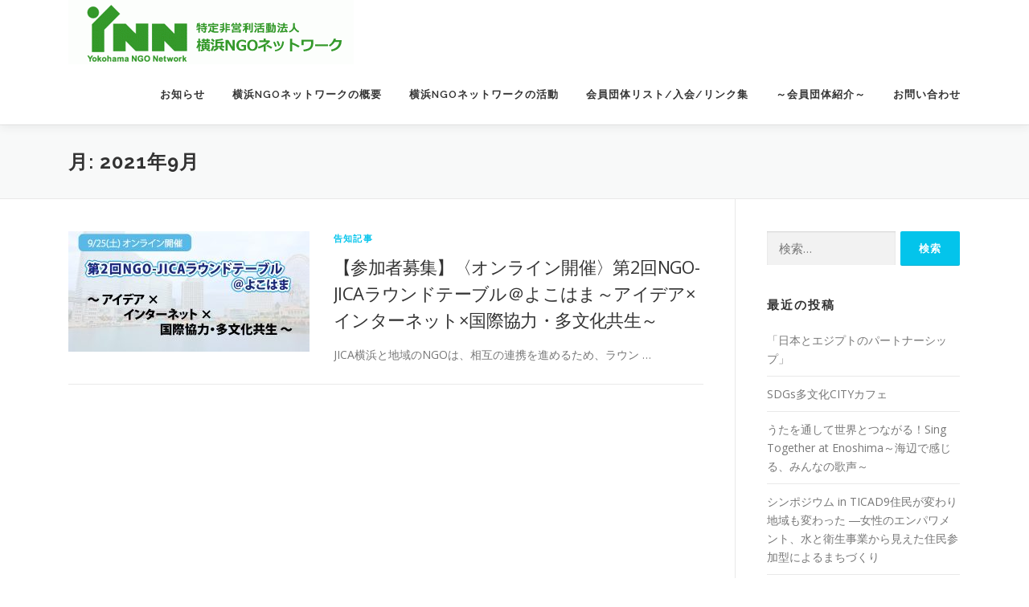

--- FILE ---
content_type: text/html; charset=UTF-8
request_url: http://ynn-ngo.org/index.php/2021/09/
body_size: 10540
content:
<!DOCTYPE html>
<html lang="ja">
<head>
<meta charset="UTF-8">
<meta name="viewport" content="width=device-width, initial-scale=1">
<link rel="profile" href="http://gmpg.org/xfn/11">
<title>2021年9月 &#8211; 横浜NGOネットワーク　ホームページ</title>
<meta name='robots' content='max-image-preview:large' />
<link rel='dns-prefetch' href='//www.google.com' />
<link rel='dns-prefetch' href='//fonts.googleapis.com' />
<link rel="alternate" type="application/rss+xml" title="横浜NGOネットワーク　ホームページ &raquo; フィード" href="https://ynn-ngo.org/index.php/feed/" />
<link rel="alternate" type="application/rss+xml" title="横浜NGOネットワーク　ホームページ &raquo; コメントフィード" href="https://ynn-ngo.org/index.php/comments/feed/" />
<style id='wp-img-auto-sizes-contain-inline-css' type='text/css'>
img:is([sizes=auto i],[sizes^="auto," i]){contain-intrinsic-size:3000px 1500px}
/*# sourceURL=wp-img-auto-sizes-contain-inline-css */
</style>
<style id='wp-emoji-styles-inline-css' type='text/css'>

	img.wp-smiley, img.emoji {
		display: inline !important;
		border: none !important;
		box-shadow: none !important;
		height: 1em !important;
		width: 1em !important;
		margin: 0 0.07em !important;
		vertical-align: -0.1em !important;
		background: none !important;
		padding: 0 !important;
	}
/*# sourceURL=wp-emoji-styles-inline-css */
</style>
<style id='wp-block-library-inline-css' type='text/css'>
:root{--wp-block-synced-color:#7a00df;--wp-block-synced-color--rgb:122,0,223;--wp-bound-block-color:var(--wp-block-synced-color);--wp-editor-canvas-background:#ddd;--wp-admin-theme-color:#007cba;--wp-admin-theme-color--rgb:0,124,186;--wp-admin-theme-color-darker-10:#006ba1;--wp-admin-theme-color-darker-10--rgb:0,107,160.5;--wp-admin-theme-color-darker-20:#005a87;--wp-admin-theme-color-darker-20--rgb:0,90,135;--wp-admin-border-width-focus:2px}@media (min-resolution:192dpi){:root{--wp-admin-border-width-focus:1.5px}}.wp-element-button{cursor:pointer}:root .has-very-light-gray-background-color{background-color:#eee}:root .has-very-dark-gray-background-color{background-color:#313131}:root .has-very-light-gray-color{color:#eee}:root .has-very-dark-gray-color{color:#313131}:root .has-vivid-green-cyan-to-vivid-cyan-blue-gradient-background{background:linear-gradient(135deg,#00d084,#0693e3)}:root .has-purple-crush-gradient-background{background:linear-gradient(135deg,#34e2e4,#4721fb 50%,#ab1dfe)}:root .has-hazy-dawn-gradient-background{background:linear-gradient(135deg,#faaca8,#dad0ec)}:root .has-subdued-olive-gradient-background{background:linear-gradient(135deg,#fafae1,#67a671)}:root .has-atomic-cream-gradient-background{background:linear-gradient(135deg,#fdd79a,#004a59)}:root .has-nightshade-gradient-background{background:linear-gradient(135deg,#330968,#31cdcf)}:root .has-midnight-gradient-background{background:linear-gradient(135deg,#020381,#2874fc)}:root{--wp--preset--font-size--normal:16px;--wp--preset--font-size--huge:42px}.has-regular-font-size{font-size:1em}.has-larger-font-size{font-size:2.625em}.has-normal-font-size{font-size:var(--wp--preset--font-size--normal)}.has-huge-font-size{font-size:var(--wp--preset--font-size--huge)}.has-text-align-center{text-align:center}.has-text-align-left{text-align:left}.has-text-align-right{text-align:right}.has-fit-text{white-space:nowrap!important}#end-resizable-editor-section{display:none}.aligncenter{clear:both}.items-justified-left{justify-content:flex-start}.items-justified-center{justify-content:center}.items-justified-right{justify-content:flex-end}.items-justified-space-between{justify-content:space-between}.screen-reader-text{border:0;clip-path:inset(50%);height:1px;margin:-1px;overflow:hidden;padding:0;position:absolute;width:1px;word-wrap:normal!important}.screen-reader-text:focus{background-color:#ddd;clip-path:none;color:#444;display:block;font-size:1em;height:auto;left:5px;line-height:normal;padding:15px 23px 14px;text-decoration:none;top:5px;width:auto;z-index:100000}html :where(.has-border-color){border-style:solid}html :where([style*=border-top-color]){border-top-style:solid}html :where([style*=border-right-color]){border-right-style:solid}html :where([style*=border-bottom-color]){border-bottom-style:solid}html :where([style*=border-left-color]){border-left-style:solid}html :where([style*=border-width]){border-style:solid}html :where([style*=border-top-width]){border-top-style:solid}html :where([style*=border-right-width]){border-right-style:solid}html :where([style*=border-bottom-width]){border-bottom-style:solid}html :where([style*=border-left-width]){border-left-style:solid}html :where(img[class*=wp-image-]){height:auto;max-width:100%}:where(figure){margin:0 0 1em}html :where(.is-position-sticky){--wp-admin--admin-bar--position-offset:var(--wp-admin--admin-bar--height,0px)}@media screen and (max-width:600px){html :where(.is-position-sticky){--wp-admin--admin-bar--position-offset:0px}}

/*# sourceURL=wp-block-library-inline-css */
</style><style id='wp-block-list-inline-css' type='text/css'>
ol,ul{box-sizing:border-box}:root :where(.wp-block-list.has-background){padding:1.25em 2.375em}
/*# sourceURL=http://ynn-ngo.org/wp-includes/blocks/list/style.min.css */
</style>
<style id='wp-block-paragraph-inline-css' type='text/css'>
.is-small-text{font-size:.875em}.is-regular-text{font-size:1em}.is-large-text{font-size:2.25em}.is-larger-text{font-size:3em}.has-drop-cap:not(:focus):first-letter{float:left;font-size:8.4em;font-style:normal;font-weight:100;line-height:.68;margin:.05em .1em 0 0;text-transform:uppercase}body.rtl .has-drop-cap:not(:focus):first-letter{float:none;margin-left:.1em}p.has-drop-cap.has-background{overflow:hidden}:root :where(p.has-background){padding:1.25em 2.375em}:where(p.has-text-color:not(.has-link-color)) a{color:inherit}p.has-text-align-left[style*="writing-mode:vertical-lr"],p.has-text-align-right[style*="writing-mode:vertical-rl"]{rotate:180deg}
/*# sourceURL=http://ynn-ngo.org/wp-includes/blocks/paragraph/style.min.css */
</style>
<style id='global-styles-inline-css' type='text/css'>
:root{--wp--preset--aspect-ratio--square: 1;--wp--preset--aspect-ratio--4-3: 4/3;--wp--preset--aspect-ratio--3-4: 3/4;--wp--preset--aspect-ratio--3-2: 3/2;--wp--preset--aspect-ratio--2-3: 2/3;--wp--preset--aspect-ratio--16-9: 16/9;--wp--preset--aspect-ratio--9-16: 9/16;--wp--preset--color--black: #000000;--wp--preset--color--cyan-bluish-gray: #abb8c3;--wp--preset--color--white: #ffffff;--wp--preset--color--pale-pink: #f78da7;--wp--preset--color--vivid-red: #cf2e2e;--wp--preset--color--luminous-vivid-orange: #ff6900;--wp--preset--color--luminous-vivid-amber: #fcb900;--wp--preset--color--light-green-cyan: #7bdcb5;--wp--preset--color--vivid-green-cyan: #00d084;--wp--preset--color--pale-cyan-blue: #8ed1fc;--wp--preset--color--vivid-cyan-blue: #0693e3;--wp--preset--color--vivid-purple: #9b51e0;--wp--preset--gradient--vivid-cyan-blue-to-vivid-purple: linear-gradient(135deg,rgb(6,147,227) 0%,rgb(155,81,224) 100%);--wp--preset--gradient--light-green-cyan-to-vivid-green-cyan: linear-gradient(135deg,rgb(122,220,180) 0%,rgb(0,208,130) 100%);--wp--preset--gradient--luminous-vivid-amber-to-luminous-vivid-orange: linear-gradient(135deg,rgb(252,185,0) 0%,rgb(255,105,0) 100%);--wp--preset--gradient--luminous-vivid-orange-to-vivid-red: linear-gradient(135deg,rgb(255,105,0) 0%,rgb(207,46,46) 100%);--wp--preset--gradient--very-light-gray-to-cyan-bluish-gray: linear-gradient(135deg,rgb(238,238,238) 0%,rgb(169,184,195) 100%);--wp--preset--gradient--cool-to-warm-spectrum: linear-gradient(135deg,rgb(74,234,220) 0%,rgb(151,120,209) 20%,rgb(207,42,186) 40%,rgb(238,44,130) 60%,rgb(251,105,98) 80%,rgb(254,248,76) 100%);--wp--preset--gradient--blush-light-purple: linear-gradient(135deg,rgb(255,206,236) 0%,rgb(152,150,240) 100%);--wp--preset--gradient--blush-bordeaux: linear-gradient(135deg,rgb(254,205,165) 0%,rgb(254,45,45) 50%,rgb(107,0,62) 100%);--wp--preset--gradient--luminous-dusk: linear-gradient(135deg,rgb(255,203,112) 0%,rgb(199,81,192) 50%,rgb(65,88,208) 100%);--wp--preset--gradient--pale-ocean: linear-gradient(135deg,rgb(255,245,203) 0%,rgb(182,227,212) 50%,rgb(51,167,181) 100%);--wp--preset--gradient--electric-grass: linear-gradient(135deg,rgb(202,248,128) 0%,rgb(113,206,126) 100%);--wp--preset--gradient--midnight: linear-gradient(135deg,rgb(2,3,129) 0%,rgb(40,116,252) 100%);--wp--preset--font-size--small: 13px;--wp--preset--font-size--medium: 20px;--wp--preset--font-size--large: 36px;--wp--preset--font-size--x-large: 42px;--wp--preset--spacing--20: 0.44rem;--wp--preset--spacing--30: 0.67rem;--wp--preset--spacing--40: 1rem;--wp--preset--spacing--50: 1.5rem;--wp--preset--spacing--60: 2.25rem;--wp--preset--spacing--70: 3.38rem;--wp--preset--spacing--80: 5.06rem;--wp--preset--shadow--natural: 6px 6px 9px rgba(0, 0, 0, 0.2);--wp--preset--shadow--deep: 12px 12px 50px rgba(0, 0, 0, 0.4);--wp--preset--shadow--sharp: 6px 6px 0px rgba(0, 0, 0, 0.2);--wp--preset--shadow--outlined: 6px 6px 0px -3px rgb(255, 255, 255), 6px 6px rgb(0, 0, 0);--wp--preset--shadow--crisp: 6px 6px 0px rgb(0, 0, 0);}:where(.is-layout-flex){gap: 0.5em;}:where(.is-layout-grid){gap: 0.5em;}body .is-layout-flex{display: flex;}.is-layout-flex{flex-wrap: wrap;align-items: center;}.is-layout-flex > :is(*, div){margin: 0;}body .is-layout-grid{display: grid;}.is-layout-grid > :is(*, div){margin: 0;}:where(.wp-block-columns.is-layout-flex){gap: 2em;}:where(.wp-block-columns.is-layout-grid){gap: 2em;}:where(.wp-block-post-template.is-layout-flex){gap: 1.25em;}:where(.wp-block-post-template.is-layout-grid){gap: 1.25em;}.has-black-color{color: var(--wp--preset--color--black) !important;}.has-cyan-bluish-gray-color{color: var(--wp--preset--color--cyan-bluish-gray) !important;}.has-white-color{color: var(--wp--preset--color--white) !important;}.has-pale-pink-color{color: var(--wp--preset--color--pale-pink) !important;}.has-vivid-red-color{color: var(--wp--preset--color--vivid-red) !important;}.has-luminous-vivid-orange-color{color: var(--wp--preset--color--luminous-vivid-orange) !important;}.has-luminous-vivid-amber-color{color: var(--wp--preset--color--luminous-vivid-amber) !important;}.has-light-green-cyan-color{color: var(--wp--preset--color--light-green-cyan) !important;}.has-vivid-green-cyan-color{color: var(--wp--preset--color--vivid-green-cyan) !important;}.has-pale-cyan-blue-color{color: var(--wp--preset--color--pale-cyan-blue) !important;}.has-vivid-cyan-blue-color{color: var(--wp--preset--color--vivid-cyan-blue) !important;}.has-vivid-purple-color{color: var(--wp--preset--color--vivid-purple) !important;}.has-black-background-color{background-color: var(--wp--preset--color--black) !important;}.has-cyan-bluish-gray-background-color{background-color: var(--wp--preset--color--cyan-bluish-gray) !important;}.has-white-background-color{background-color: var(--wp--preset--color--white) !important;}.has-pale-pink-background-color{background-color: var(--wp--preset--color--pale-pink) !important;}.has-vivid-red-background-color{background-color: var(--wp--preset--color--vivid-red) !important;}.has-luminous-vivid-orange-background-color{background-color: var(--wp--preset--color--luminous-vivid-orange) !important;}.has-luminous-vivid-amber-background-color{background-color: var(--wp--preset--color--luminous-vivid-amber) !important;}.has-light-green-cyan-background-color{background-color: var(--wp--preset--color--light-green-cyan) !important;}.has-vivid-green-cyan-background-color{background-color: var(--wp--preset--color--vivid-green-cyan) !important;}.has-pale-cyan-blue-background-color{background-color: var(--wp--preset--color--pale-cyan-blue) !important;}.has-vivid-cyan-blue-background-color{background-color: var(--wp--preset--color--vivid-cyan-blue) !important;}.has-vivid-purple-background-color{background-color: var(--wp--preset--color--vivid-purple) !important;}.has-black-border-color{border-color: var(--wp--preset--color--black) !important;}.has-cyan-bluish-gray-border-color{border-color: var(--wp--preset--color--cyan-bluish-gray) !important;}.has-white-border-color{border-color: var(--wp--preset--color--white) !important;}.has-pale-pink-border-color{border-color: var(--wp--preset--color--pale-pink) !important;}.has-vivid-red-border-color{border-color: var(--wp--preset--color--vivid-red) !important;}.has-luminous-vivid-orange-border-color{border-color: var(--wp--preset--color--luminous-vivid-orange) !important;}.has-luminous-vivid-amber-border-color{border-color: var(--wp--preset--color--luminous-vivid-amber) !important;}.has-light-green-cyan-border-color{border-color: var(--wp--preset--color--light-green-cyan) !important;}.has-vivid-green-cyan-border-color{border-color: var(--wp--preset--color--vivid-green-cyan) !important;}.has-pale-cyan-blue-border-color{border-color: var(--wp--preset--color--pale-cyan-blue) !important;}.has-vivid-cyan-blue-border-color{border-color: var(--wp--preset--color--vivid-cyan-blue) !important;}.has-vivid-purple-border-color{border-color: var(--wp--preset--color--vivid-purple) !important;}.has-vivid-cyan-blue-to-vivid-purple-gradient-background{background: var(--wp--preset--gradient--vivid-cyan-blue-to-vivid-purple) !important;}.has-light-green-cyan-to-vivid-green-cyan-gradient-background{background: var(--wp--preset--gradient--light-green-cyan-to-vivid-green-cyan) !important;}.has-luminous-vivid-amber-to-luminous-vivid-orange-gradient-background{background: var(--wp--preset--gradient--luminous-vivid-amber-to-luminous-vivid-orange) !important;}.has-luminous-vivid-orange-to-vivid-red-gradient-background{background: var(--wp--preset--gradient--luminous-vivid-orange-to-vivid-red) !important;}.has-very-light-gray-to-cyan-bluish-gray-gradient-background{background: var(--wp--preset--gradient--very-light-gray-to-cyan-bluish-gray) !important;}.has-cool-to-warm-spectrum-gradient-background{background: var(--wp--preset--gradient--cool-to-warm-spectrum) !important;}.has-blush-light-purple-gradient-background{background: var(--wp--preset--gradient--blush-light-purple) !important;}.has-blush-bordeaux-gradient-background{background: var(--wp--preset--gradient--blush-bordeaux) !important;}.has-luminous-dusk-gradient-background{background: var(--wp--preset--gradient--luminous-dusk) !important;}.has-pale-ocean-gradient-background{background: var(--wp--preset--gradient--pale-ocean) !important;}.has-electric-grass-gradient-background{background: var(--wp--preset--gradient--electric-grass) !important;}.has-midnight-gradient-background{background: var(--wp--preset--gradient--midnight) !important;}.has-small-font-size{font-size: var(--wp--preset--font-size--small) !important;}.has-medium-font-size{font-size: var(--wp--preset--font-size--medium) !important;}.has-large-font-size{font-size: var(--wp--preset--font-size--large) !important;}.has-x-large-font-size{font-size: var(--wp--preset--font-size--x-large) !important;}
/*# sourceURL=global-styles-inline-css */
</style>

<style id='classic-theme-styles-inline-css' type='text/css'>
/*! This file is auto-generated */
.wp-block-button__link{color:#fff;background-color:#32373c;border-radius:9999px;box-shadow:none;text-decoration:none;padding:calc(.667em + 2px) calc(1.333em + 2px);font-size:1.125em}.wp-block-file__button{background:#32373c;color:#fff;text-decoration:none}
/*# sourceURL=/wp-includes/css/classic-themes.min.css */
</style>
<link rel='stylesheet' id='contact-form-7-css' href='http://ynn-ngo.org/wp-content/plugins/contact-form-7/includes/css/styles.css?ver=5.5.4' type='text/css' media='all' />
<link rel='stylesheet' id='onepress-fonts-css' href='https://fonts.googleapis.com/css?family=Raleway%3A400%2C500%2C600%2C700%2C300%2C100%2C800%2C900%7COpen+Sans%3A400%2C300%2C300italic%2C400italic%2C600%2C600italic%2C700%2C700italic&#038;subset=latin%2Clatin-ext&#038;display=swap&#038;ver=2.3.10' type='text/css' media='all' />
<link rel='stylesheet' id='onepress-animate-css' href='http://ynn-ngo.org/wp-content/themes/onepress/assets/css/animate.min.css?ver=2.3.10' type='text/css' media='all' />
<link rel='stylesheet' id='onepress-fa-css' href='http://ynn-ngo.org/wp-content/themes/onepress/assets/fontawesome-v6/css/all.min.css?ver=6.5.1' type='text/css' media='all' />
<link rel='stylesheet' id='onepress-fa-shims-css' href='http://ynn-ngo.org/wp-content/themes/onepress/assets/fontawesome-v6/css/v4-shims.min.css?ver=6.5.1' type='text/css' media='all' />
<link rel='stylesheet' id='onepress-bootstrap-css' href='http://ynn-ngo.org/wp-content/themes/onepress/assets/css/bootstrap.min.css?ver=2.3.10' type='text/css' media='all' />
<link rel='stylesheet' id='onepress-style-css' href='http://ynn-ngo.org/wp-content/themes/onepress/style.css?ver=6.9' type='text/css' media='all' />
<style id='onepress-style-inline-css' type='text/css'>
#main .video-section section.hero-slideshow-wrapper{background:transparent}.hero-slideshow-wrapper:after{position:absolute;top:0px;left:0px;width:100%;height:100%;background-color:rgba(255,255,255,0);display:block;content:""}#parallax-hero .jarallax-container .parallax-bg:before{background-color:rgba(255,255,255,0)}.body-desktop .parallax-hero .hero-slideshow-wrapper:after{display:none!important}#parallax-hero>.parallax-bg::before{background-color:rgba(255,255,255,0);opacity:1}.body-desktop .parallax-hero .hero-slideshow-wrapper:after{display:none!important}.feature-item:hover .icon-background-default{color:#17669b}.hero-content-style1 .morphext{color:#ffffff}.site-footer .site-info,.site-footer .btt a{background-color:#000000}.site-footer .site-info{color:#ffffff}.site-footer .btt a,.site-footer .site-info a{color:#ffffff}.site-footer .btt a,.site-footer .site-info a{color:#000000}.site-footer .btt a:hover,.site-footer .site-info a:hover{color:#000000}#footer-widgets{}.gallery-carousel .g-item{padding:0px 1px}.gallery-carousel-wrap{margin-left:-1px;margin-right:-1px}.gallery-grid .g-item,.gallery-masonry .g-item .inner{padding:1px}.gallery-grid-wrap,.gallery-masonry-wrap{margin-left:-1px;margin-right:-1px}.gallery-justified-wrap{margin-left:-2px;margin-right:-2px}body .c-bully{color:#09bcbf}body .c-bully.c-bully--inversed{color:#20e8ca}body .c-bully .c-bully__title{background-color:rgba(56,199,201,1)}body .c-bully .c-bully__title{color:rgba(255,255,255,1)}.bgimage-about{background-image:url("https://ynn-ngo.org/wp-content/uploads/2021/10/IMG_20201106_093616_1-コピー-scaled.jpg")}.bgimage-services{background-image:url("https://ynn-ngo.org/wp-content/uploads/2021/10/ynnnet.png")}.bgimage-team{background-image:url("https://ynn-ngo.org/wp-content/uploads/2021/10/ynnnet.png")}.bgimage-contact{background-image:url("https://ynn-ngo.org/wp-content/uploads/2021/10/IMG_5567-scaled.jpg")}.section-news{background-color:rgba(208,224,212,0.21)}.section-about{background-color:rgba(255,255,255,0.9)}.section-services{background-color:rgba(255,255,255,0.68)}.section-team{background-color:rgba(255,255,255,0.92)}.section-contact{background-color:rgba(255,255,255,0.87)}
/*# sourceURL=onepress-style-inline-css */
</style>
<link rel='stylesheet' id='onepress-gallery-lightgallery-css' href='http://ynn-ngo.org/wp-content/themes/onepress/assets/css/lightgallery.css?ver=6.9' type='text/css' media='all' />
<link rel='stylesheet' id='onepress-plus-style-css' href='http://ynn-ngo.org/wp-content/plugins/onepress-plus/onepress-plus.css?ver=2.2.7' type='text/css' media='all' />
<script type="text/javascript" src="http://ynn-ngo.org/wp-includes/js/jquery/jquery.min.js?ver=3.7.1" id="jquery-core-js"></script>
<script type="text/javascript" src="http://ynn-ngo.org/wp-includes/js/jquery/jquery-migrate.min.js?ver=3.4.1" id="jquery-migrate-js"></script>
<link rel="https://api.w.org/" href="https://ynn-ngo.org/index.php/wp-json/" /><link rel="EditURI" type="application/rsd+xml" title="RSD" href="https://ynn-ngo.org/xmlrpc.php?rsd" />
<meta name="generator" content="WordPress 6.9" />
<style type="text/css">.recentcomments a{display:inline !important;padding:0 !important;margin:0 !important;}</style><link rel="icon" href="https://ynn-ngo.org/wp-content/uploads/2017/12/cropped-1470399671_SEO-32x32.png" sizes="32x32" />
<link rel="icon" href="https://ynn-ngo.org/wp-content/uploads/2017/12/cropped-1470399671_SEO-192x192.png" sizes="192x192" />
<link rel="apple-touch-icon" href="https://ynn-ngo.org/wp-content/uploads/2017/12/cropped-1470399671_SEO-180x180.png" />
<meta name="msapplication-TileImage" content="https://ynn-ngo.org/wp-content/uploads/2017/12/cropped-1470399671_SEO-270x270.png" />
<style class="wp-typography-print-styles" type="text/css">
body, body p { 
	font-style: normal;
 } 
 .onepress-menu a { 
	font-style: normal;
	font-size: 13px;
	letter-spacing: 1px;
	font-size: 0.8125rem;
 }
</style></head>

<body class="archive date wp-custom-logo wp-theme-onepress site-header-sticky">
<div id="page" class="hfeed site">
	<a class="skip-link screen-reader-text" href="#content">コンテンツへスキップ</a>
	<div id="header-section" class="h-on-top no-transparent">		<header id="masthead" class="site-header header-contained is-sticky no-scroll no-t h-on-top" role="banner">
			<div class="container">
				<div class="site-branding">
				<div class="site-brand-inner has-logo-img no-desc"><div class="site-logo-div"><a href="https://ynn-ngo.org/" class="custom-logo-link  no-t-logo" rel="home"><img width="355" height="80" src="https://ynn-ngo.org/wp-content/uploads/2021/06/cropped-cropped-logo.gif" class="custom-logo" alt="横浜NGOネットワーク　ホームページ" /></a></div></div>				</div>
				<div class="header-right-wrapper">
					<a href="#0" id="nav-toggle">メニュー<span></span></a>
					<nav id="site-navigation" class="main-navigation" role="navigation">
						<ul class="onepress-menu">
							<li id="menu-item-1379" class="menu-item menu-item-type-custom menu-item-object-custom menu-item-1379"><a href="http://ynn-ngo.org/#news">お知らせ</a></li>
<li id="menu-item-1375" class="menu-item menu-item-type-custom menu-item-object-custom menu-item-has-children menu-item-1375"><a href="http://ynn-ngo.org/#about">横浜NGOネットワークの概要</a>
<ul class="sub-menu">
	<li id="menu-item-2120" class="menu-item menu-item-type-custom menu-item-object-custom menu-item-has-children menu-item-2120"><a href="http://ynn-ngo.org/index.php/about/">設立趣旨書・定款・役員名簿</a>
	<ul class="sub-menu">
		<li id="menu-item-2161" class="menu-item menu-item-type-post_type menu-item-object-page menu-item-2161"><a href="https://ynn-ngo.org/index.php/koukaisiryou/">公開資料</a></li>
	</ul>
</li>
	<li id="menu-item-2123" class="menu-item menu-item-type-custom menu-item-object-custom menu-item-2123"><a href="http://ynn-ngo.org/index.php/whatsynn/">主な事業の方針・活動</a></li>
	<li id="menu-item-2125" class="menu-item menu-item-type-custom menu-item-object-custom menu-item-2125"><a href="http://ynn-ngo.org/index.php/sdgs/">SDGs推進</a></li>
	<li id="menu-item-1844" class="menu-item menu-item-type-post_type menu-item-object-page menu-item-1844"><a href="https://ynn-ngo.org/index.php/access/">アクセス</a></li>
</ul>
</li>
<li id="menu-item-1381" class="menu-item menu-item-type-custom menu-item-object-custom menu-item-has-children menu-item-1381"><a href="https://ynn-ngo.org/#features">横浜NGOネットワークの活動</a>
<ul class="sub-menu">
	<li id="menu-item-2138" class="menu-item menu-item-type-custom menu-item-object-custom menu-item-2138"><a href="http://ynn-ngo.org/index.php/networkadvocacy/">ネットワークとアドボカシー</a></li>
	<li id="menu-item-2128" class="menu-item menu-item-type-custom menu-item-object-custom menu-item-2128"><a href="http://ynn-ngo.org/index.php/kokusaitabunka/">よこはま国際協力・国際交流プラットフォーム</a></li>
	<li id="menu-item-2131" class="menu-item menu-item-type-custom menu-item-object-custom menu-item-2131"><a href="http://ynn-ngo.org/index.php/ngo_ikusei/">ボランティア育成</a></li>
	<li id="menu-item-2133" class="menu-item menu-item-type-custom menu-item-object-custom menu-item-2133"><a href="http://ynn-ngo.org/index.php/ngo_support/">サポート・相談事業</a></li>
</ul>
</li>
<li id="menu-item-1376" class="menu-item menu-item-type-custom menu-item-object-custom menu-item-has-children menu-item-1376"><a href="https:/#touroku">会員団体リスト/入会/リンク集</a>
<ul class="sub-menu">
	<li id="menu-item-2162" class="menu-item menu-item-type-custom menu-item-object-custom menu-item-2162"><a href="http://ynn-ngo.org/index.php/dantailist/">会員団体リスト</a></li>
	<li id="menu-item-2163" class="menu-item menu-item-type-custom menu-item-object-custom menu-item-2163"><a href="http://ynn-ngo.org/index.php/memberships2/">入会のご案内</a></li>
	<li id="menu-item-2164" class="menu-item menu-item-type-custom menu-item-object-custom menu-item-2164"><a href="http://ynn-ngo.org/index.php/link/">リンク</a></li>
</ul>
</li>
<li id="menu-item-1378" class="menu-item menu-item-type-custom menu-item-object-custom menu-item-1378"><a href="https:/#team">～会員団体紹介～</a></li>
<li id="menu-item-1380" class="menu-item menu-item-type-custom menu-item-object-custom menu-item-1380"><a href="https://ynn-ngo.org/#form">お問い合わせ</a></li>
						</ul>
					</nav>
					
				</div>
			</div>
		</header>
		</div>
	<div id="content" class="site-content">

		<div class="page-header">
			<div class="container">
				<h1 class="page-title">月: <span>2021年9月</span></h1>							</div>
		</div>

		
		<div id="content-inside" class="container right-sidebar">
			<div id="primary" class="content-area">
				<main id="main" class="site-main" role="main">

				
										
						<article id="post-1821" class="list-article clearfix post-1821 post type-post status-publish format-standard has-post-thumbnail hentry category-kokuchi">
		<div class="list-article-thumb">
		<a href="https://ynn-ngo.org/index.php/2021/09/06/kokuchi/">
			<img width="300" height="150" src="https://ynn-ngo.org/wp-content/uploads/2021/09/JICA-YNN-300x150.jpg" class="attachment-onepress-blog-small size-onepress-blog-small wp-post-image" alt="" decoding="async" />		</a>
	</div>
	
	<div class="list-article-content">
					<div class="list-article-meta">
				<a href="https://ynn-ngo.org/index.php/category/kokuchi/" rel="category tag">告知記事</a>			</div>
						<header class="entry-header">
			<h2 class="entry-title"><a href="https://ynn-ngo.org/index.php/2021/09/06/kokuchi/" rel="bookmark">【参加者募集】〈オンライン開催〉第2回NGO-JICAラウンドテーブル＠よこはま～アイデア×インターネット×国際協力・多文化共生～</a></h2>		</header>
						<div class="entry-excerpt">
			<p>JICA横浜と地域のNGOは、相互の連携を進めるため、ラウン &#8230;</p>
		</div>
					</div>

</article>

					
					
				
				</main>
			</div>

                            
<div id="secondary" class="widget-area sidebar" role="complementary">
	<aside id="search-3" class="widget widget_search"><form role="search" method="get" class="search-form" action="https://ynn-ngo.org/">
				<label>
					<span class="screen-reader-text">検索:</span>
					<input type="search" class="search-field" placeholder="検索&hellip;" value="" name="s" />
				</label>
				<input type="submit" class="search-submit" value="検索" />
			</form></aside>
		<aside id="recent-posts-3" class="widget widget_recent_entries">
		<h2 class="widget-title">最近の投稿</h2>
		<ul>
											<li>
					<a href="https://ynn-ngo.org/index.php/2026/01/19/20260125_unesco/">「日本とエジプトのパートナーシップ」</a>
									</li>
											<li>
					<a href="https://ynn-ngo.org/index.php/2025/10/10/sdgs_cafe_20251011/">SDGs多文化CITYカフェ</a>
									</li>
											<li>
					<a href="https://ynn-ngo.org/index.php/2025/08/20/sekauta_20250824/">うたを通して世界とつながる！Sing Together at Enoshima～海辺で感じる、みんなの歌声～</a>
									</li>
											<li>
					<a href="https://ynn-ngo.org/index.php/2025/07/30/habitat-in-ticad9_20250821/">シンポジウム in TICAD9住民が変わり地域も変わった ―女性のエンパワメント、水と衛生事業から見えた住民参加型によるまちづくり</a>
									</li>
											<li>
					<a href="https://ynn-ngo.org/index.php/2025/07/23/kitabu_20250729/">【7/29(火)開催】Kitabu アフリカ絵本プロジェクト 活動報告＆お話会</a>
									</li>
					</ul>

		</aside><aside id="recent-comments-3" class="widget widget_recent_comments"><h2 class="widget-title">最近のコメント</h2><ul id="recentcomments"></ul></aside><aside id="archives-3" class="widget widget_archive"><h2 class="widget-title">アーカイブ</h2>
			<ul>
					<li><a href='https://ynn-ngo.org/index.php/2026/01/'>2026年1月</a></li>
	<li><a href='https://ynn-ngo.org/index.php/2025/10/'>2025年10月</a></li>
	<li><a href='https://ynn-ngo.org/index.php/2025/08/'>2025年8月</a></li>
	<li><a href='https://ynn-ngo.org/index.php/2025/07/'>2025年7月</a></li>
	<li><a href='https://ynn-ngo.org/index.php/2025/04/'>2025年4月</a></li>
	<li><a href='https://ynn-ngo.org/index.php/2025/02/'>2025年2月</a></li>
	<li><a href='https://ynn-ngo.org/index.php/2025/01/'>2025年1月</a></li>
	<li><a href='https://ynn-ngo.org/index.php/2024/12/'>2024年12月</a></li>
	<li><a href='https://ynn-ngo.org/index.php/2024/11/'>2024年11月</a></li>
	<li><a href='https://ynn-ngo.org/index.php/2024/10/'>2024年10月</a></li>
	<li><a href='https://ynn-ngo.org/index.php/2024/09/'>2024年9月</a></li>
	<li><a href='https://ynn-ngo.org/index.php/2024/08/'>2024年8月</a></li>
	<li><a href='https://ynn-ngo.org/index.php/2024/07/'>2024年7月</a></li>
	<li><a href='https://ynn-ngo.org/index.php/2024/03/'>2024年3月</a></li>
	<li><a href='https://ynn-ngo.org/index.php/2024/02/'>2024年2月</a></li>
	<li><a href='https://ynn-ngo.org/index.php/2024/01/'>2024年1月</a></li>
	<li><a href='https://ynn-ngo.org/index.php/2023/09/'>2023年9月</a></li>
	<li><a href='https://ynn-ngo.org/index.php/2023/05/'>2023年5月</a></li>
	<li><a href='https://ynn-ngo.org/index.php/2023/03/'>2023年3月</a></li>
	<li><a href='https://ynn-ngo.org/index.php/2023/02/'>2023年2月</a></li>
	<li><a href='https://ynn-ngo.org/index.php/2023/01/'>2023年1月</a></li>
	<li><a href='https://ynn-ngo.org/index.php/2022/12/'>2022年12月</a></li>
	<li><a href='https://ynn-ngo.org/index.php/2022/11/'>2022年11月</a></li>
	<li><a href='https://ynn-ngo.org/index.php/2022/10/'>2022年10月</a></li>
	<li><a href='https://ynn-ngo.org/index.php/2022/09/'>2022年9月</a></li>
	<li><a href='https://ynn-ngo.org/index.php/2022/08/'>2022年8月</a></li>
	<li><a href='https://ynn-ngo.org/index.php/2022/01/'>2022年1月</a></li>
	<li><a href='https://ynn-ngo.org/index.php/2021/10/'>2021年10月</a></li>
	<li><a href='https://ynn-ngo.org/index.php/2021/09/' aria-current="page">2021年9月</a></li>
			</ul>

			</aside><aside id="categories-3" class="widget widget_categories"><h2 class="widget-title">カテゴリー</h2>
			<ul>
					<li class="cat-item cat-item-27"><a href="https://ynn-ngo.org/index.php/category/ynn/">YNN</a>
</li>
	<li class="cat-item cat-item-29"><a href="https://ynn-ngo.org/index.php/category/koukai/">公開情報</a>
</li>
	<li class="cat-item cat-item-26"><a href="https://ynn-ngo.org/index.php/category/kokuchi/">告知記事</a>
</li>
			</ul>

			</aside></div>
            
		</div>
	</div>

	<footer id="colophon" class="site-footer" role="contentinfo">
				
		<div class="site-info">
			<div class="container">
									<div class="btt">
						<a class="back-to-top" href="#page" title="ページトップへ戻る"><i class="fa fa-angle-double-up wow flash" data-wow-duration="2s"></i></a>
					</div>
								横浜NGOネットワーク　Copyright © 2021<span class="sep"> &ndash; </span><a href="https://www.famethemes.com/themes/onepress">OnePress</a> theme by FameThemes			</div>
		</div>

	</footer>
	</div>


<script type="speculationrules">
{"prefetch":[{"source":"document","where":{"and":[{"href_matches":"/*"},{"not":{"href_matches":["/wp-*.php","/wp-admin/*","/wp-content/uploads/*","/wp-content/*","/wp-content/plugins/*","/wp-content/themes/onepress/*","/*\\?(.+)"]}},{"not":{"selector_matches":"a[rel~=\"nofollow\"]"}},{"not":{"selector_matches":".no-prefetch, .no-prefetch a"}}]},"eagerness":"conservative"}]}
</script>
<script type="text/javascript" src="http://ynn-ngo.org/wp-includes/js/dist/vendor/wp-polyfill.min.js?ver=3.15.0" id="wp-polyfill-js"></script>
<script type="text/javascript" id="contact-form-7-js-extra">
/* <![CDATA[ */
var wpcf7 = {"api":{"root":"https://ynn-ngo.org/index.php/wp-json/","namespace":"contact-form-7/v1"}};
//# sourceURL=contact-form-7-js-extra
/* ]]> */
</script>
<script type="text/javascript" src="http://ynn-ngo.org/wp-content/plugins/contact-form-7/includes/js/index.js?ver=5.5.4" id="contact-form-7-js"></script>
<script type="text/javascript" id="google-invisible-recaptcha-js-before">
/* <![CDATA[ */
var renderInvisibleReCaptcha = function() {

    for (var i = 0; i < document.forms.length; ++i) {
        var form = document.forms[i];
        var holder = form.querySelector('.inv-recaptcha-holder');

        if (null === holder) continue;
		holder.innerHTML = '';

         (function(frm){
			var cf7SubmitElm = frm.querySelector('.wpcf7-submit');
            var holderId = grecaptcha.render(holder,{
                'sitekey': '6Le8G94bAAAAAHhD8GaFHJMrlTEwCos6R8noiBlD', 'size': 'invisible', 'badge' : 'bottomright',
                'callback' : function (recaptchaToken) {
					if((null !== cf7SubmitElm) && (typeof jQuery != 'undefined')){jQuery(frm).submit();grecaptcha.reset(holderId);return;}
					 HTMLFormElement.prototype.submit.call(frm);
                },
                'expired-callback' : function(){grecaptcha.reset(holderId);}
            });

			if(null !== cf7SubmitElm && (typeof jQuery != 'undefined') ){
				jQuery(cf7SubmitElm).off('click').on('click', function(clickEvt){
					clickEvt.preventDefault();
					grecaptcha.execute(holderId);
				});
			}
			else
			{
				frm.onsubmit = function (evt){evt.preventDefault();grecaptcha.execute(holderId);};
			}


        })(form);
    }
};

//# sourceURL=google-invisible-recaptcha-js-before
/* ]]> */
</script>
<script type="text/javascript" async defer src="https://www.google.com/recaptcha/api.js?onload=renderInvisibleReCaptcha&amp;render=explicit" id="google-invisible-recaptcha-js"></script>
<script type="text/javascript" src="http://ynn-ngo.org/wp-content/themes/onepress/assets/js/isotope.pkgd.min.js?ver=2.3.10" id="onepress-gallery-masonry-js"></script>
<script type="text/javascript" id="onepress-theme-js-extra">
/* <![CDATA[ */
var onepress_js_settings = {"onepress_disable_animation":"","onepress_disable_sticky_header":"","onepress_vertical_align_menu":"","hero_animation":"flipInX","hero_speed":"5000","hero_fade":"750","submenu_width":"0","hero_duration":"5000","hero_disable_preload":"","disabled_google_font":"","is_home":"","gallery_enable":"1","is_rtl":"","parallax_speed":"0.5"};
//# sourceURL=onepress-theme-js-extra
/* ]]> */
</script>
<script type="text/javascript" src="http://ynn-ngo.org/wp-content/themes/onepress/assets/js/theme-all.min.js?ver=2.3.10" id="onepress-theme-js"></script>
<script type="text/javascript" src="http://ynn-ngo.org/wp-content/themes/onepress/assets/js/owl.carousel.min.js?ver=6.9" id="onepress-gallery-carousel-js"></script>
<script type="text/javascript" src="http://ynn-ngo.org/wp-content/plugins/onepress-plus/assets/js/slider.js?ver=6.9" id="onepress-plus-slider-js"></script>
<script type="text/javascript" id="onepress-plus-js-extra">
/* <![CDATA[ */
var OnePress_Plus = {"ajax_url":"https://ynn-ngo.org/wp-admin/admin-ajax.php","browser_warning":" Your browser does not support the video tag. I suggest you upgrade your browser."};
//# sourceURL=onepress-plus-js-extra
/* ]]> */
</script>
<script type="text/javascript" src="http://ynn-ngo.org/wp-content/plugins/onepress-plus/assets/js/onepress-plus.js?ver=2.2.7" id="onepress-plus-js"></script>
<script id="wp-emoji-settings" type="application/json">
{"baseUrl":"https://s.w.org/images/core/emoji/17.0.2/72x72/","ext":".png","svgUrl":"https://s.w.org/images/core/emoji/17.0.2/svg/","svgExt":".svg","source":{"concatemoji":"http://ynn-ngo.org/wp-includes/js/wp-emoji-release.min.js?ver=6.9"}}
</script>
<script type="module">
/* <![CDATA[ */
/*! This file is auto-generated */
const a=JSON.parse(document.getElementById("wp-emoji-settings").textContent),o=(window._wpemojiSettings=a,"wpEmojiSettingsSupports"),s=["flag","emoji"];function i(e){try{var t={supportTests:e,timestamp:(new Date).valueOf()};sessionStorage.setItem(o,JSON.stringify(t))}catch(e){}}function c(e,t,n){e.clearRect(0,0,e.canvas.width,e.canvas.height),e.fillText(t,0,0);t=new Uint32Array(e.getImageData(0,0,e.canvas.width,e.canvas.height).data);e.clearRect(0,0,e.canvas.width,e.canvas.height),e.fillText(n,0,0);const a=new Uint32Array(e.getImageData(0,0,e.canvas.width,e.canvas.height).data);return t.every((e,t)=>e===a[t])}function p(e,t){e.clearRect(0,0,e.canvas.width,e.canvas.height),e.fillText(t,0,0);var n=e.getImageData(16,16,1,1);for(let e=0;e<n.data.length;e++)if(0!==n.data[e])return!1;return!0}function u(e,t,n,a){switch(t){case"flag":return n(e,"\ud83c\udff3\ufe0f\u200d\u26a7\ufe0f","\ud83c\udff3\ufe0f\u200b\u26a7\ufe0f")?!1:!n(e,"\ud83c\udde8\ud83c\uddf6","\ud83c\udde8\u200b\ud83c\uddf6")&&!n(e,"\ud83c\udff4\udb40\udc67\udb40\udc62\udb40\udc65\udb40\udc6e\udb40\udc67\udb40\udc7f","\ud83c\udff4\u200b\udb40\udc67\u200b\udb40\udc62\u200b\udb40\udc65\u200b\udb40\udc6e\u200b\udb40\udc67\u200b\udb40\udc7f");case"emoji":return!a(e,"\ud83e\u1fac8")}return!1}function f(e,t,n,a){let r;const o=(r="undefined"!=typeof WorkerGlobalScope&&self instanceof WorkerGlobalScope?new OffscreenCanvas(300,150):document.createElement("canvas")).getContext("2d",{willReadFrequently:!0}),s=(o.textBaseline="top",o.font="600 32px Arial",{});return e.forEach(e=>{s[e]=t(o,e,n,a)}),s}function r(e){var t=document.createElement("script");t.src=e,t.defer=!0,document.head.appendChild(t)}a.supports={everything:!0,everythingExceptFlag:!0},new Promise(t=>{let n=function(){try{var e=JSON.parse(sessionStorage.getItem(o));if("object"==typeof e&&"number"==typeof e.timestamp&&(new Date).valueOf()<e.timestamp+604800&&"object"==typeof e.supportTests)return e.supportTests}catch(e){}return null}();if(!n){if("undefined"!=typeof Worker&&"undefined"!=typeof OffscreenCanvas&&"undefined"!=typeof URL&&URL.createObjectURL&&"undefined"!=typeof Blob)try{var e="postMessage("+f.toString()+"("+[JSON.stringify(s),u.toString(),c.toString(),p.toString()].join(",")+"));",a=new Blob([e],{type:"text/javascript"});const r=new Worker(URL.createObjectURL(a),{name:"wpTestEmojiSupports"});return void(r.onmessage=e=>{i(n=e.data),r.terminate(),t(n)})}catch(e){}i(n=f(s,u,c,p))}t(n)}).then(e=>{for(const n in e)a.supports[n]=e[n],a.supports.everything=a.supports.everything&&a.supports[n],"flag"!==n&&(a.supports.everythingExceptFlag=a.supports.everythingExceptFlag&&a.supports[n]);var t;a.supports.everythingExceptFlag=a.supports.everythingExceptFlag&&!a.supports.flag,a.supports.everything||((t=a.source||{}).concatemoji?r(t.concatemoji):t.wpemoji&&t.twemoji&&(r(t.twemoji),r(t.wpemoji)))});
//# sourceURL=http://ynn-ngo.org/wp-includes/js/wp-emoji-loader.min.js
/* ]]> */
</script>

</body>
</html>
